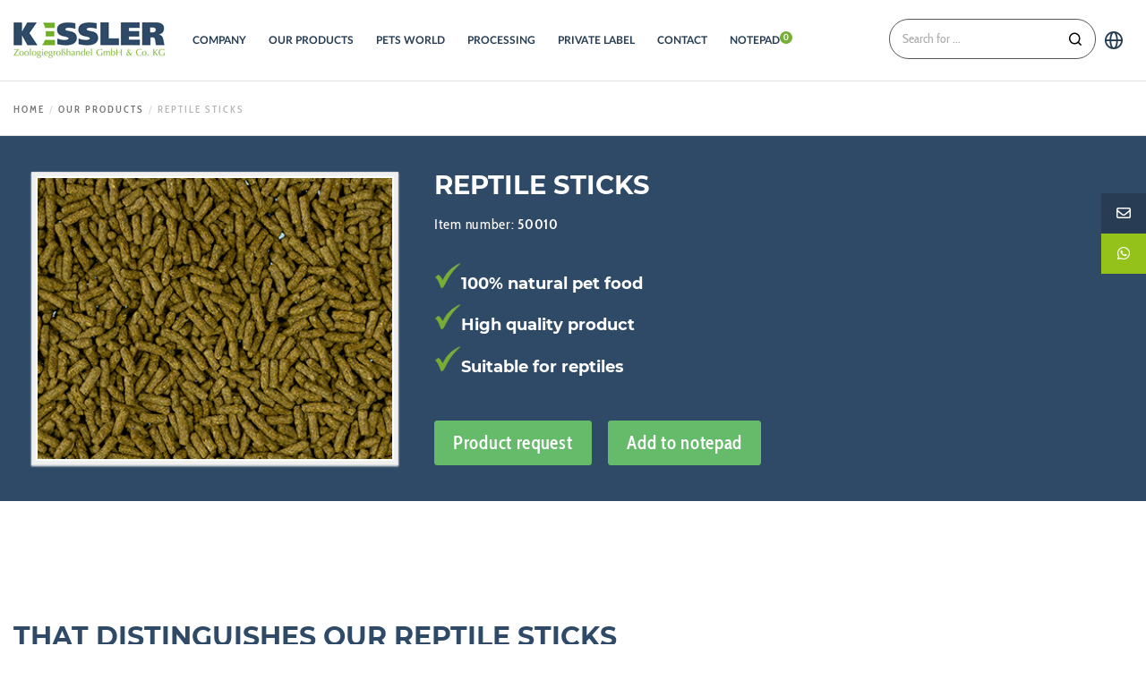

--- FILE ---
content_type: text/css
request_url: https://www.kessler-aqua.de/wp-content/themes/kessler/style.css?ver=3.6.5
body_size: 6066
content:
/*
 Theme Name:   Kessler GmbH
 Description:  Blade Child Theme
 Author:       Florian Bätz
 Author URI:   http://ggiants.com
 Template:     blade
 Version:      3.6.1
 Text Domain:  kessler
*/

form.post-password-form {
  margin-top: 3em;
}

#grve-main-content #start-header-row {
  min-height: 780px;
  margin-top: 90px;
  /*margin-bottom: 25px !important;*/
}

/*### Hier weiter ###*/
@media screen and (max-width: 960px){
  #grve-main-content #start-header-row {
    min-height: unset;
    margin-top: 0px;
    background: none;
  }
  #grve-main-content #start-header-row .grve-background-wrapper {
	display: none;
  }
}
/*
@media screen and (max-width: 600px){
  #grve-main-content #start-header-row {
      min-height: 780px;
      margin-top: 0px;
    }
}
*/

#start-header-col-wrapper {
  background-color: rgba(255,255,255,.85);
  backdrop-filter: blur(3px);
}

#start-header-text h1 {
  margin-bottom: .5em;
  font-size: 38px;
  line-height: 1.2;
}

#start-header-text p {
  color: #2f4a66;
  font-size: 1.3rem;
  line-height: 1.3;
}

@media screen and (max-width: 600px){
  #start-header-text h1 {
    font-size: 32px;
  }

  #start-header-text p {
    font-size: 1.15rem;
  }
}

.haken-row {
	margin-top: -60px;
}
.haken-row .grve-container {
}

.haken-row .grve-row {
  display: flex;
  column-gap: 32px;
  row-gap: 32px;
  flex-wrap: nowrap;
  align-items: stretch;
  margin-bottom: 80px;
}

.haken-row .grve-row::before,
.haken-row .grve-row::after {
  display: none;
  content: '';
}

.grve-column-1-4.haken-wrapper {
  width: auto;
  flex-basis: 25%;
  padding: 1em;
  border-radius: 2px;
  background-color: #2f4a66;
}

@media screen and (max-width: 960px){
  .haken-row {
	margin-top: 0;
  }
  .haken-row .grve-container {
	padding-left: 40px;
	padding-right: 40px;
  }
}

@media screen and (max-width: 768px){
  .haken-row .grve-row {
    flex-wrap: wrap;
    column-gap: 16px;
    row-gap: 16px;
  }
  .haken-row .grve-row > div .grve-element:last-child {
	margin-bottom: 0 !important;
  }
  .grve-column-1-4.haken-wrapper {
    flex-basis: 100%;
  }
  .haken-wrapper .grve-element p {
	text-align: left !important;
  }
  .haken-wrapper .grve-element br {
	display: none;
  }
  .haken-wrapper img.vorteilehacken {
	float: left;
	width: 26px;
	margin-bottom: 0;
	margin-right: 8px;
  }
}

.haken-wrapper p {
  text-align: center;
  font-size: 1.25em;
  color: white;
}

.grve-bg-primary-1{
    background-color: #283d54 !important;
}

.produktboxlandingpage p {
    margin-bottom: 0px;
    text-align: center;
}

img.vorteilehacken {
    width: 43px;
    margin-bottom: .5em;
    vertical-align: bottom;
}

.landingpagebutton {
	margin-bottom: 10px;
}

.landingpagebutton a {
    height: 40px;
    line-height: 10px;
}

.vorteilerow p {
    font-size: 20px !important;
    margin-bottom: 30px !important;
}

.green {
    color: #66bb6a !important;
}

.produktboxlandingpage {
    width: 12%;
    float: left;
    padding-left: 10px;
    padding-right: 10px;
}
.kessler_overview article{
    padding: 20px;
    position: relative;
    margin-bottom: 40px;
    /*width: calc(100% - 40px);*/
}
.kessler_overview article:after{
    content: ' ';
    width: 0;
    height: 0;
    border-left: 20px solid transparent;
    border-right: 20px solid transparent;
    border-bottom: 20px solid #546475;
    position: absolute;
    left: 50%;
    bottom: 16px;
    z-index: 20;
    /* opacity: 0.8; */
    text-shadow: 0 0 5px;
    opacity: 0;
    transition: opacity 100ms 0ms;

}
#grve-top-bar {
	display:none;
	background-color: #fff !important;
}

@media screen and (max-width: 1023px){
    .kessler_overview article:after{
        display: none;
    }
}
.kessler_overview article.open:after{
    opacity: 1;
    transition: opacity 200ms 300ms;

}
.high{
    z-index: 10;
}
.low{
    z-index: 5;
}
.page-template-template-animal-overview p{
    padding-top:20px;
}
.kessler-tierbereiche .grve-column-1-4{
    padding: 0;
}
.kessler-tierbereiche .grve-box-icon.tierbereich{
    min-height: 140px;
}
@media screen and (max-width: 767px){
	.kessler-tierbereiche .grve-box-icon.tierbereich{
		min-height: 120px;
	}
}
@media screen and (max-width: 500px){
	.kessler-tierbereiche .grve-box-icon.tierbereich{
		min-height: 100px;
	}
}
.grve-image-text .grve-content.grve-position-right{
    padding-right: 8%;
}
.grve-team{
    margin-bottom: 3rem;
}
.grve-team-person{
    text-align: center;
}
.grve-team-person img{
    max-width: 255px;
    display: inline-block;
}
.grve-team-content .grve-team-social a{
    text-transform: none;
    font-family: "Cabin Condensed";
    font-size: 16px;
    color: rgb(47, 74, 102) !important;
}
#grve-page-title .grve-wrapper{
    min-height: inherit !important;
}
@media screen and (max-width: 767px){
    .page-template-template-animal-overview .grve-image-text .grve-content.grve-position-right{
        padding: 0 20px;
    }
    .page-template-template-animal-overview .grve-column-1-4{
        width:25%;
    }
    .section-team .grve-column-1-4{
        width: 100%;
    }
    .section-team p{
        font-size: 80%;
        padding-top: 0;
        margin-top: 8px;
    }
}

@media only screen and (max-width: 1023px) {
    .grve-image-text .grve-image {
        margin-bottom: 30px;
    }

    .grve-image-text .grve-image,
    .grve-image-text .grve-content {
        width: auto;
        float: none;
        text-align: left;
    }
}
@media screen and (min-width: 768px) and (max-width: 972px){
    .page-template-template-animal-overview .grve-image-text img.grve-full-image{
        max-height: 100%;
        width: auto;
        margin-left: -50%;
    }
    .portfolio-category .media img{
        margin-top: 0;
    }
    .portfolio-category:hover .media img{
        margin-top: -5px;
    }
}
@media screen and (min-width: 768px){
    .page-template-template-animal-overview .grve-image-text img.grve-full-image{
        height: auto;
        width: auto;
        min-width: 100%;

    }
}
@media screen and (min-width: 768px) and (max-width: 1440px){
    .page-template-template-animal-overview .grve-image-text img.grve-full-image {
        min-height: 100%;
    }
}
@media screen and (min-width: 768
px) and (max-width: 972px){
    .kessler-tierbereiche .grve-column-1-4{
        /*width: 50%;*/
    }
}
@media screen and (max-width: 500px){
    .kessler-tierbereiche .grve-column-1-4{
        width: 50%;
    }
}
.kessler_overview .frame{
    /*border: 1px solid;*/
    box-shadow: 0px 2px 5px -2px rgba(0,0,0,0.9);
    /*border-radius: 20px 0px 0px 20px;*/
    overflow: hidden;
    display: flex;
    position: relative;
    z-index: 5;
    border-top: 1px solid rgba(33,33,33,0.1);
    background-color: #FDFDFD;
}
.kessler_overview .slider{
    width: 100%;
    z-index: 6;
    background-color: rgba(41, 61, 83, 0.8);
    padding: 25px;
    box-sizing: border-box;
    display: none;
    color:white;
    margin-top: -60px;
    border-radius: 0px 0 5px 5px;
}
.kessler_overview .slider.mobile-only{
    padding: 15px 0;
    margin-top: 0;
}
.kessler_overview .slider.mobile-only table,
.kessler_overview .slider.mobile-only table th,
.kessler_overview .slider.mobile-only table td{
    border:0;
}
.kessler_overview .slider.mobile-only .grve-column-1-2{
    padding:0;
    margin-bottom: 15px;
}

.kessler_overview .slider h5{
    color:white;
    border-bottom: 3px solid rgba(41, 61, 83, 1);
    padding-bottom: 10px;
    margin-bottom: 10px;
    font-size: 16px;
}
.kessler_overview .slider table td,
.kessler_overview .slider table th{
    color:white;
    text-align: right;
    border-bottom: 2px solid;
}
.kessler_overview .slider table th{
    text-align: left;
    font-weight: bold;
}
.kessler_overview .slider .grve-row + .grve-row{
    margin-top: 30px;
}
.kessler_overview article .media{
    display: inline-block;
    flex-grow: 0;
    flex-shrink: 0;
    margin: 10px;
    padding: 4px;
    background-color: #EFEFEF;
    border: 1px solid #DDD;
    box-shadow: 0px 0px 4px -2px inset, 0px 1px 2px white;
    min-height: 165px;
}
.kessler_overview article .media img{
    max-width: 100%;
    height: auto;
    max-height: 100%;
    width: 200px;
    margin-bottom: -9px;
    border: 2px solid #FFF;
    box-shadow: 0px 0px 4px -2px;
    position: relative;
}
.kessler_overview article .information{
    display: inline-block;
    padding: 30px 15px;
    flex-grow: 1;

}
.kessler_overview article .information .animals{
    position: absolute;
    right: 10px;
    bottom: 10px;
}
.kessler_overview article .information .animal{
    width: 30px;
    height: 30px;
    float: left;
    margin: 5px;
    transition: all 200ms;
}
.kessler_overview article .information .animal:hover{
    transform: scale(1.2);
}
.kessler_overview article .information .animal img{
    border: 1px solid #75AF35;
    border-radius: 50%;
    padding: 2px;
}

.kessler_overview article .information a:link,
.kessler_overview article .information a:focus,
.kessler_overview article .information a:visited{
    color:#777777;
}
.kessler_overview article .information a:hover{
    color:rgb(41, 61, 83);
}
.kessler_overview article .information h4{
    font-size: 16px;
    margin-bottom: 0px;
}

.kessler_overview article .information h4 a:link,
.kessler_overview article .information h4 a:focus,
.kessler_overview article .information h4 a:visited {
    color: #2f4a66;
}

.kessler_overview article .information .description{
    margin-bottom: 10px;
}
.kessler_overview article .information p{
    max-width: 90%;
    margin-bottom: 0;
    font-size: 14px;
    line-height: 21px;
}

.kessler_overview article .more{
    content: '+';
    font-size: 55px;
    width: 50px;
    background-color: rgb(41, 61, 83);
    color: #FFF;
    text-align: center;
    cursor: pointer;
    z-index: 4;
    position: absolute;
    right: 30px;
    padding-top: 5px;
    padding-bottom: 10px;
    opacity: 0.8;
    border-radius: 0 0 2px 2px;
    transition: opacity 300ms, color 200ms, background-color 400ms, margin-top 300ms;
    -webkit-font-smoothing: none;
    box-shadow: rgba(0, 0, 0, 0.8) 0px 2px 5px -2px;
    margin-top: -5px;
}
.kessler_overview article .more:after{
    content:'+';

}
.kessler_overview article .more:hover{
    opacity: 1;
    margin-top: 0px;
}
.kessler_overview article .more.active{
    opacity: 1;
    background-color: #75AF35;
}
.kessler_overview article .more.active:after{
    content:'-';
}
.kessler_overview article .more.active:hover{
    opacity: 0.8;
}
.kessler_overview article .actions{
    position: absolute;
    top:0;
    right: 0;
    padding: 10px;
    font-size: 24px;
}
.kessler_overview article .actions a{
    float: left;
    padding-left: 15px;
}
@media screen and ( max-width: 972px){
    .kessler_overview article .actions a{
        background-color: white;
        background-clip: content-box;
        width: 45px;
        height: 45px;
        text-align: center;
        line-height: 41px;
        padding: 0;
        border-radius: 50%;
        border: 2px solid #2F4A66;
    }
    .kessler_overview article .actions a + a{
        margin-left: 5px;
    }
}
.kessler_overview article .actions i{
    transition: all 200ms;
    display:block;
}
.kessler_overview article .actions i:hover{
    display:block;
    transform: scale(1.2);
}


.kessler_overview article > a{
        display: table;
        height: 100%;
        position: relative;
        padding: 20px;
        overflow: hidden;
        margin: 2px;
        box-shadow: 0 0 2px rgba(0, 0, 0, 0.5);
        transition: box-shadow 300ms;
    }
    .kessler_overview .category:hover a{
        box-shadow: 0 0 1px rgba(0, 0, 0, 0.5);
    }
    /*.kessler_overview article figure{
        display: table-cell;
        vertical-align: middle;
        transform: scale(1.0);
        -webkit-transition: transform 200ms ease-in-out;
        -moz-transition: transform 200ms ease-in-out;
        -ms-transition: transform 200ms ease-in-out;
        -o-transition: transform 200ms ease-in-out;
        transition: transform 200ms ease-in-out;
    }
    .kessler_overview .category {
        padding: 0px;
        border: 0px solid #EEE;
        margin-bottom: 4px;
    }

    .kessler_overview .category:hover figure {
        transform: scale(1.05);
    }

    .kessler_overview figcaption {
        position: absolute;
        width: 100%;
        text-align: center;
        background-color: rgba(41, 61, 83, 0.8);
        left: 0;
        top: 20%;
        -webkit-transition: top 300ms,bottom 300ms;
        -moz-transition: top 300ms,bottom 300ms;
        -ms-transition: top 300ms,bottom 300ms;
        -o-transition: top 300ms,bottom 300ms;
        transition: top 300ms,bottom 300ms;
    }

    .kessler_overview .category:hover figcaption{
        top: 0;
        bottom: 0;
        transform: translateY(0%);
    }

    .kessler_overview figcaption h3 {
        margin-top: 0.635em;
        color: #FFF;
        font-size: 14px;
    }*/

.kessler_overview .grve-wrapper-icon img{
    width: auto;

}
.kessler_overview .grve-box-icon.grve-with-shape.grve-align-center .grve-wrapper-icon{
    margin-bottom: 10px;
    box-sizing: border-box;
    background-color: white;
    border-radius: 50%;
    transition: all 200ms;
    transform: scale(0.9);
    box-shadow: none;
    background: linear-gradient(top, rgba(255, 255, 255, 1), rgba(255, 255, 255, 1));
    border: 1px solid #75AF35;
}

.kessler_overview .grve-box-icon.grve-with-shape.grve-align-center .grve-wrapper-icon img{
    height:80px;
    padding:10px !important;
}

.kessler_overview .grve-box-icon.grve-with-shape.grve-align-center .grve-wrapper-icon:hover{
    transform: scale(1);
    box-shadow: 0px 10px 10px -4px rgba(0,0,0,0.2);
    background: linear-gradient(top, rgba(255, 255, 255, 1), rgba(255, 255, 255, 0.9));
}
.kessler_overview .grve-box-icon{
    min-height: 140px;
}
.grve-text-light .kessler_overview .grve-subtitle-text{
    letter-spacing: 1px;
    color:#FFF;
}

.portfolio-category{
    overflow: hidden;
    padding-top: 0;
    padding-bottom: 0;
}
.portfolio-category:nth-child(2n){
    padding-left: 0;
}
.portfolio-category:nth-child(2n-1){
    padding-right: 0;
}
.portfolio-category a{
    display: block;
    margin: 10px 20px 10px 0px;
}
.portfolio-category a .grve-element{
    overflow: hidden;
    border-radius: 3px;
}
.portfolio-category .grve-box-content{
    position: absolute;
    bottom: 0;
    width: 100%;
    background-color: rgba(41, 61, 83, 0.8);
    padding: 10px 0;
    border-radius: 3px;
}
.portfolio-category .grve-box-content h4{
    color: white;
    margin-bottom: 0;
}
.portfolio-category .media{
    height:250px;
}
.portfolio-category img{
    transition: all 400ms;
    opacity: 1;
    margin-top: -10%;
}
.portfolio-category:hover img{
    opacity:0.8;
    margin-top: -15%;
}
@media screen and ( max-width: 767px){
    .portfolio-category{
        padding: 0;
    }
    .portfolio-category a{
        display: block;
        margin: 10px 10px 10px 0px;
    }

}
.bookmark-delete{
    cursor: pointer;
}
.bookmark-delete .grve-box-content{
    display: inline-block;
    vertical-align: 4px;
}
.bookmark-delete:hover,
.bookmark-box:hover{
    color:red !important;
    cursor:pointer;
}

.grve-widget.grve-latest-portfolio ul li a{
    overflow: hidden;
    display: block;
    height:231px;
    padding:0;
    margin: 2px;
}

.grve-latest-portfolio li a img{
    transition: opacity 300ms;
    opacity:0.9;
}
.grve-latest-portfolio li a:hover img{
    opacity:1;
}


.grve-image-text img{
    max-width: initial;
    padding: 0 !important;
}

@media screen and (max-width: 1400px){
    .page-template-default .grve-image-text img{
        width: auto;
        max-height: 600px;
    }
}
@media screen and (max-width: 1023px){
    .kessler_overview article{
        width: 100%;
    }
    .kessler_overview article .more{
        z-index: 6;
    }
    .kessler_overview .frame{
        z-index:7;
    }
    .kessler_overview .slider{
        z-index: 3;
    }
}
/*.team-first{
    margin-left: 12.5%;
}*/

@media screen and (max-width: 500px) and (orientation: portrait){
    .kessler_overview .frame{
        flex-direction: column;
    }
    .kessler_overview .frame .media img{
        width: 100%;
    }
}
@media screen and (max-width: 959px){
    .grve-tablet-sm-column-1-2.team-first{
        margin-left: 0;
    }
    .grve-tablet-sm-column-1-2.team-last{
        margin-left: 25%;
    }
}
#grve-goto-section{
    font-size: 36px;
}
#grve-header + .grve-fullscreen .grve-bg-image{
    position: fixed;
}

#grve-header.grve-overlapping + #grve-feature-section.has-triangle {
    overflow: hidden;
    margin-bottom: -120px;
    top:-120px;
}

.has-triangle + :before{
    width: 0;
    content: ' ';
    display: block;
    height: 0;
    border-left: 42px solid transparent;
    border-right: 42px solid transparent;
    border-top: 43px solid #FFF;
    position: absolute;
    left: 50%;
    margin-left: -41px;
    z-index: 10;
}

.has-triangle:after, .has-triangle:before {
    content: '';
    position: absolute;
    bottom: 0px;
    width: 50%;
    z-index: 100;
    border-bottom: 50px solid #fff;
    transform: rotate(0.000001deg)
}

.has-triangle:before {
    left: 50%;
    margin-left: calc(-50% - 50px);
    border-right: 50px solid transparent;
    border-left: 0px solid #fff;
}

.has-triangle:after {
    left: 50%;
    margin-right: 0px;
    border-left: 50px solid transparent;
}

.has-triangle {
    position: relative
}

@media screen and (max-width: 1023px){
    .page-template-default .grve-image-text img{
        width: 100%;
        max-height: inherit;
        margin-left: 0 !important;
    }
    .grve-image-text .grve-content{
        padding: 8% !important;
    }

    .kessler_overview article .information{
        padding: 10px 15px 50px;
    }
    .kessler_overview article .actions{

    }
    .team-first{
        margin-left: 0;
    }
    .has-triangle:before{
        left: 50%;
        margin-left: calc(-50% - 7px);
        border-right: 20px solid transparent;
        border-left: 0px solid #fff;
    }
    .has-triangle:after, .has-triangle:before{
        bottom: 0px;
        width: 50%;
        border-bottom: 20px solid #fff;
    }
    .has-triangle:after{
        left: 50%;
        margin-left: 5px;
        border-left: 20px solid transparent;
    }
    .has-triangle + :before{
        border-left: 20px solid transparent;
        border-right: 20px solid transparent;
        border-top: 20px solid #FFF;
        left: 50%;
        margin-left: -10px;
    }
    #grve-header.grve-overlapping + #grve-feature-section.has-triangle{
        margin-bottom: -70px;
        top: -70px;
    }
    /*body.home #grve-content .grve-column-1,
    body.home #grve-content .grve-container{
        padding:0;
    }*/
    .portfolio-category .media{
        height: auto;
    }
    .portfolio-category img,
    .portfolio-category:hover img{
        margin-top: 0;
    }
    .portfolio-category .grve-box-content{
        bottom: 8px;
    }

}
@media screen and (min-width: 500px) and (max-width: 972px){
    .kessler_overview article .actions{
        left: 10px;
        bottom: 10px;
        top: initial;
        width: 30%;
    }
    /*.kessler_overview article .information .animal{
        height:40px;
        width: 40px;
    }*/
}
    @media screen and (max-width: 500px) and (orientation: landscape){
        .kessler_overview article .actions{
            left: 100px;
            bottom: 10px;
            top: initial;
        }
        .kessler_overview article .information .animal{
            height:40px;
            width: 40px;
        }
    }

.follows-has-triangle {
    position: relative
}


.follows-has-triangle:before {
    content: '';
    position: absolute;
    width: 100%;
    height: 100px;
    top: 0;
    left: 0;
    z-index: 5;
    background-color: rgba(255, 255, 255, 0);
    background-image: linear-gradient(top, white, rgba(255, 255, 255, 0));
    filter: progid: DXImageTransform.Microsoft.gradient(GradientType=0, StartColorStr='white', EndColorStr='rgba(255, 255, 255, 0)')
}

#grve-footer{
    background-color: rgb(0, 0, 0);
    position: relative;
    z-index: 100;
}


#grve-main-menu.grve-horizontal-menu .grve-wrapper > ul > li > a{
    padding-right: 10px;
    padding-left: 10px;
}

.grve-search{
    margin-top: 9%;
}
#grve-header.grve-sticky-header.grve-advanced .grve-header-element > .grve-search{
    margin-top: 3%;
}
input.grve-search-textfield{
    border-radius: 30px !important;
}
.lang-slug{
    font-size: 10px;
    position: absolute;
    left: 15px;
    top:19px;
}

.grve-column-1-4.column-centered{
    margin-left: 37.5%;
}

.pd-t-15{
    padding-top: 15px;
}
.pd-t-25{
    padding-top: 25px !important;
}

@media screen and (min-width: 769px) {
  .pd-t-80{
      padding-top: 80px;
  }
}

.mg-b-0 {
    margin-bottom: 0 !important;
}
.bg-b-28 {
  margin-bottom: 28px;
}
#grve-content a.grve-text-light:hover{
  color:#75AF35;
}

@media screen and (min-width: 1024px){
    .mobile-only{
        display: none !important;
    }
    /*.kessler_overview article .actions .fa-star-o:hover:before{
        content: "\f005";
    }*/
}

body.print{
    margin:40px;
    font-size: 12px;
    line-height: 1.2;
}
body.print .grve-default{
    position: absolute;
    top:3mm;
    right:3mm;
}
body.print h1{
    font-size: 20px;
    line-height: 20px;
    margin-bottom: 2mm;
}
body.print h5{
    margin-bottom: 2mm;
    font-size: 14px;
}
body.print p{
    margin-bottom: 0;
    font-size: 12px;
    line-height: 18px;
}
body.print .footer p{
    float: left;
    margin-right: 2cm;
}
.printbox{
    border-bottom: 1px dashed #DDD;
    padding-bottom: 5mm;
    margin-bottom: 5mm;
}

span.wpcf7-not-valid-tip{
    margin-top: -20px;
}
.wpcf7-mail-sent-ok{
    background-color: #398f14;
    color: white;
    border-width: 0;
}

/** SPINNER **/
.spinner {
    margin: 100px auto;
    width: 50px;
    height: 40px;
    text-align: center;
    font-size: 10px;
}

.spinner > div {
    background-color: #2F4A66;
    height: 100%;
    width: 6px;
    display: inline-block;
    margin: 0 2px;
    -webkit-animation: sk-stretchdelay 1.2s infinite ease-in-out;
    animation: sk-stretchdelay 1.2s infinite ease-in-out;
}

.spinner .rect2 {
    -webkit-animation-delay: -1.1s;
    animation-delay: -1.1s;
}

.spinner .rect3 {
    -webkit-animation-delay: -1.0s;
    animation-delay: -1.0s;
}

.spinner .rect4 {
    -webkit-animation-delay: -0.9s;
    animation-delay: -0.9s;
}

.spinner .rect5 {
    -webkit-animation-delay: -0.8s;
    animation-delay: -0.8s;
}

@-webkit-keyframes sk-stretchdelay {
    0%, 40%, 100% { -webkit-transform: scaleY(0.4) }
    20% { -webkit-transform: scaleY(1.0) }
}

@keyframes sk-stretchdelay {
    0%, 40%, 100% {
        transform: scaleY(0.4);
        -webkit-transform: scaleY(0.4);
    }  20% {
           transform: scaleY(1.0);
           -webkit-transform: scaleY(1.0);
       }
}
@media print {
    @page {
        margin: 5mm;
    }
    body.print{
        margin:0;
        padding: 0;
        width: 100%;
        margin-top: 2cm;
        height: 100%;
    }
    body.print .footer{
    }
}

.bookmark-link span{
    position: relative;
}
.bookmark-link span:after{
    content: attr(data-count);
    width: 14px;
    height: 14px;
    background-color: #75AF35;
    color: #FFF;
    display: block;
    position: absolute;
    top: -4px;
    font-size: 10px;
    font-weight: bold;
    border-radius: 50%;
    line-height: 14px;
    right: -14px;
    text-align: center;
}

@media screen and (max-width: 1100px){
.produktboxlandingpage {
    width: 25%;
    margin-top: 20px;
}
}

@media screen and (max-width: 900px){
.produktboxlandingpage {
    width: 50%;
    margin-top: 20px;
}
}

@media screen and (max-width: 600px){
.produktboxlandingpage {
    width: 100%;
    margin-top: 20px;
}
}

.datenschutz small{
    margin: 0em 0 1em 2.7em;
    display: block;
    font-size: 0.8em;
}
.datenschutz span.wpcf7-not-valid-tip,
.g-recaptcha + span.wpcf7-not-valid-tip{
    margin-top: 0;
}

.g-recaptcha > div{
    width: auto !important;
    height: auto !important;
    margin-left: -45px;
}

/* ::::::::::: Productpage :::::::::::::::: */

.blue-bg {
  background-color: #2f4a66 !important;
  color: #fff !important;
}

.blue-bg h1 {
  color: #fff;
  font-size: 37px;
  line-height: 37px;
}

.btn {
  border: 1px solid;
  cursor: pointer;
  outline: none;
  padding: 10px 20px;
  border-radius: 3px;
  font-weight: 600;
  font-size: 1.3rem;
  transition: all .5s;
  white-space: nowrap;
  display: inline-block;
}
.btn-green {
  background-color: #66bb6a;
  border-color: #66bb6a;
  color: #fff;
}
.btn-green:hover {
  background-color: #BABABA;
  border-color: #BABABA;
  color: #fff;
}

@media screen and (max-width: 768px) {
  .product-intro .buttons .btn:nth-child(1) {
    margin-right: 0px;
    margin-bottom: 20px;
  }

}

@media screen and (max-width: 500px) {
  .product-intro .buttons .btn {
    width: 100%;
    text-align: center;
  }
}

.product-intro-wrapper {
  overflow: hidden;
  display: flex;
  align-items: stretch;
  padding-bottom: 50px;
}

/* .product-image-container {
  width: 30%;
}

.product-intro-content {
  width: 70%;
} */
.product-image-container {
  display: flex;
  justify-content: center;
  align-items: center;
}

.product-intro-content {
  padding: 5%;
  align-items: center;
  display: flex;
}

.con-wrap {
  display: flex;
  flex-direction: column;
  justify-content: space-between;
  padding-left: 40px;
}

.con-wrap p {
  margin: 13px 0;
  margin-top: 0;
}

.product-image {
  border: 2px solid #FFF;
  box-shadow: 0px 0px 4px -2px;
  width: 400px;
  height: 100%;
  -o-object-fit: cover;
     object-fit: cover;
}

.product-intro img {
  width: 30px;
}
.product-intro h5 {
  color: #fff;
  text-transform: none;
}
.product-intro .buttons {
  margin-top: 50px;
}
.product-intro .buttons .btn:nth-child(1) {
  margin-right: 15px;
}
.product-intro .bookmark-box:hover {
  color: #fff !important;
}
#product-cf {
  padding-top: 80px;
}
#product-cf .grve-form-style-1 div {
  padding: 0 15px 0 0;
}
#product-cf span.wpcf7-list-item {
  margin: 0;
}
.space-wrap {
  padding: 5% !important;
}

@media screen and (min-width: 992px) {
  .img-wrap {
    padding: 4px;
    background-color: #EFEFEF;
    border: 1px solid #DDD;
    box-shadow: 0px 0px 4px -2px inset, 0px 1px 2px white;
  }
  .product-intro-wrapper {
    padding: 40px 20px;
  }
  .con-wrap {
    width: 60%;
  }
}

@media screen and (min-width: 992px) and (max-width: 1400px) {
  .blue-bg h1 {
    font-size: 29px;
    line-height: 29px;
  }
  .blue-bg h2 {
    font-size: 14px;
  }
}

@media screen and (max-width: 991px) {
  .product-intro-wrapper {
    flex-direction: column;
  }
  .product-intro-content,
  .product-image-container {
    width: 100%;
  }
  .img-wrap {
    width: 100%;
  }
  .product-image {
    height: 170px;
    width: 100%;
    max-width: none;
    border: 0;
    box-shadow: none;
  }
  #product-cf .wpcf7 {
    padding-bottom: 50px;
  }
  .con-wrap {
    padding-top: 40px;
  }
  .blue-bg .grve-container,
  .blue-bg .grve-column-1 {
    padding-right: 0;
    padding-left: 0;
  }
  .con-wrap {
    padding-right: 40px;
  }
}

@media screen and (max-width: 768px) {
  .product-intro h2 {
    font-size: 12px;
  }
  .product-intro img {
    width: 25px;
  }
  .product-intro-content {
    padding: 5% 5%;
  }
  #grve-theme-wrapper #product-cf .wpcf7-submit {
    font-size: 1rem !important;
    width: 100%;
    padding: 10px 20px;
  }
  .blue-bg h1 {
    font-size: 27px;
    line-height: 27px;
  }
}

@media screen and (max-width: 414px) {
  .blue-bg h1 {
    font-size: 25px;
    line-height: 25px;
  }
}

::-webkit-input-placeholder { /* Edge */
  font-family: "Cabin Condensed";
}
:-ms-input-placeholder { /* Internet Explorer 10-11 */
  font-family: "Cabin Condensed";
}
::-moz-placeholder {
  font-family: "Cabin Condensed";
}
::-ms-input-placeholder {
  font-family: "Cabin Condensed";
}
::placeholder {
  font-family: "Cabin Condensed";
}

@media screen and (min-width: 1441px){
    .flex-center .grve-row{
        display: flex;
        justify-content: center;
    }
}

.page-template-default [style*='background-color:#2f4a66;'] .grve-container,
.flex-align-center .grve-container{
    padding: 2rem 1%;
}

.page-template-default [style*='background-color:#2f4a66;'] .grve-row,
.flex-align-center .grve-row{
    display: flex;
    align-items: center;
}

.page-template-default [style*='background-color:#2f4a66;'] .grve-text{
    margin-top:0 !important;
}

html[lang*='en'] #ssb-btn-1752657200560,
html[lang*='de'] #ssb-btn-1{
    display:none;
}

#ssb-container p{
    padding: 0 !important;
}

.grve-team-social{
    margin-top: 0.8rem !important;
    margin-bottom: 2rem;
}

@media only screen and (max-width: 767px) {
    #grve-theme-wrapper a.grve-btn {
        margin-right: 0;
        line-height: 1.46em !important;
    }
}

#gaOo {
    cursor: pointer;
}

.pd-r-30{
    padding-right: 30px;
}

.border-line-table{
    border:0;
}

.border-line-table th,
.border-line-table td{
    border: 0;
}

@media only screen and (min-width: 1201px) {

	.grve-row {
		margin-right: 0;
		margin-left: 0;
	}

	.grve-container {
		padding-left: 15px;
		padding-right: 15px;
    }
}

@media only screen and (max-width: 1230px) {
    #grve-responsive-header {
        display: block;
    }
}

@media only screen and (max-width: 1230px) {
    #grve-main-header {
        display: none;
    }
}

@media only screen and (min-width: 960px) {
	.grve-header-responsive-elements {
		display: block;
	}
}

.wpcf7-quiz {
	 border-color: #e4e4e4 !important;
}

.white-text .button-infotext {
	color: #ffffff;
}

.button-infotext {
	margin-top: 10px;
    font-size: 13px;
}


--- FILE ---
content_type: application/javascript
request_url: https://www.kessler-aqua.de/wp-content/themes/kessler/js/bookmark.js?ver=6.9
body_size: 486
content:
/**
 * Created by ThinkingShip on 17.05.16.
 */
var $ = jQuery;
var json = Cookies.getJSON('products');
const emptyClass = "fa-star-o";
const fullClass = "fa-star";
let btn_name = translations.bookmark; // New Button
let btn_name_pressed = translations.unbookmark; // New Button
var bookmarkBoxes = jQuery('.bookmark-box');


if(json){
    var ids = json['ids'];
    bookmarkBoxes.filter(function() {
        return ids.indexOf(jQuery(this).data('product-id')) > -1;
    }).addClass('bookmarked');
    jQuery('.bookmarked').find('.' + emptyClass ).removeClass(emptyClass).addClass(fullClass);
}

$(document).off('click').on('click', '.bookmark-box', function(){
    var startClass = emptyClass;
    var endClass = fullClass;
    var bookmarkBox = $(this);
    var id = bookmarkBox.data('product-id');
    if(bookmarkBox.hasClass('bookmarked')){
        startClass = fullClass;
        endClass = emptyClass;
        unbookmark(id);
        bookmarkBox.removeClass('bookmarked');
        if(bookmarkBox.hasClass('btn')) { // New Button
          this.innerHTML = btn_name;
        }
    }else{
        bookmark(id);
        bookmarkBox.addClass('bookmarked');
        if(bookmarkBox.hasClass('btn')) { // New Button
          this.innerHTML = btn_name_pressed;
        }
    }
    var star = $('.' + startClass, bookmarkBox);

    star.removeClass(startClass).addClass(endClass);
    return false;
});

function bookmark(id){
    var json = Cookies.getJSON('products');
    if(json){
        if(json["ids"].indexOf(id) == -1){
            json["ids"].push(id);
        }
    }
    else{
        json = {"ids" : [id] };
    }

    Cookies.set('products', json);
    countBookmarks();
    return false;
}

function unbookmark(id){
    var json = Cookies.get('products');
    console.log(json);
    if(json){
        var index = json["ids"].indexOf(id);
        if(index != -1){
            json["ids"].splice(index,1);
            Cookies.set('products', json);
        }
    }
    countBookmarks();
}

// Check If New Button Is Marked
const mybtn = document.querySelector('#memory-button');
if(mybtn) {
  mybtn.classList.contains('bookmarked') ? mybtn.innerHTML = btn_name_pressed : mybtn.innerHTML = btn_name
}


--- FILE ---
content_type: application/javascript
request_url: https://www.kessler-aqua.de/wp-content/themes/kessler/js/script.js?ver=6.9
body_size: 882
content:
/**
 * Created by ThinkingShip on 17.05.16.
 */

var $ = jQuery;
jQuery(
    function(){

        resizeImages();
        countBookmarks();
        jQuery(window).on('resize',function(){
            resizeImages();
        });

        jQuery(document).on('click','.more', function(){
            var that = jQuery(this);
            var active = jQuery(".more.active");
            if(active.size() > 0 && !that.hasClass('active')){
                active.toggleClass('active');
                active.parents('article').toggleClass('open');
                var active_id = active.data('target');
                jQuery("." + active_id).slideToggle();
            }
            that.toggleClass('active');
            jQuery(this).parents('article').toggleClass('open');
            var slider_id = jQuery(this).data('target');
            jQuery("." + slider_id).slideToggle();
        });
        jQuery(document).on('click','#deactivate_google',function(){
        	gaOptout();
        	alert('Google Analytics wurde deaktiviert');
        });
    }
);

function resizeImages(){
    jQuery('.grve-full-image').each(
        function(){
            var $this = jQuery(this);
            var $parent = $this.parent();
            var thisWidth = $this.width();
            if(thisWidth == 0){
                setTimeout(resizeImages,100);
                return;
            }
            if($parent.width() < $this.width()){
                var diff = ($this.width() - $parent.width())/2;
                $this.css('marginLeft',-1 * diff);
            }
            else{
                $this.css('marginLeft',0);
            }
        }
    )
}

function countBookmarks(){
    var json = Cookies.getJSON('products');
    if(json && json['ids']){
        jQuery('.bookmark-link span').attr('data-count',json['ids'].length);
    }
    else{
        jQuery('.bookmark-link span').attr('data-count',0);
    }
}

// Smooth Scroll Button on Product Page
$('#article-request').click(() => {
    $('html, body').animate({
        scrollTop: $('#product-cf').offset().top
    }, 1000);
    return false; // prevent Suffix in URL
});

// Hidden CF7 Field with Subject Value
let body = document.querySelector('body');
let hf_text = document.querySelector('h1').textContent;
let hcf = document.querySelector('#hidden-parameter');

body.addEventListener('load', () => {
  if(hcf) {
    hcf.value = hf_text;
  }
});

$(document).on('wpcf7mailsent', function( event ) {
    location = translated_page_urls.redirect;
});

let btn_info_de = document.querySelectorAll('.btn-info-de');
let btn_info_en = document.querySelectorAll('.btn-info-en');

if (btn_info_de) {
	for (let button of btn_info_de) {
		let info_text_de = document.createElement("div");
		info_text_de.classList.add("button-infotext");
		info_text_de.innerHTML += 'Wir antworten innerhalb 1 Werktages.';
		button.parentNode.append(info_text_de);
	}
}

if (btn_info_en) {
	for (let button of btn_info_en) {
		let info_text_de = document.createElement("div");
		info_text_de.classList.add("button-infotext");
		info_text_de.innerHTML += 'We will reply within 1 working day.';
		button.parentNode.append(info_text_de);
	}
}



